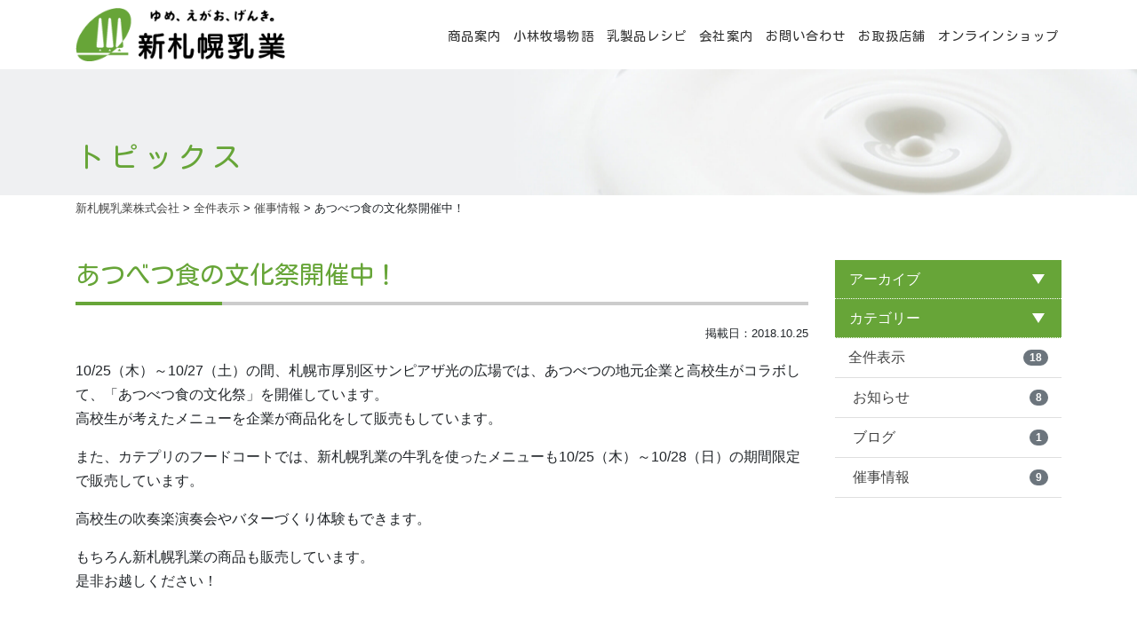

--- FILE ---
content_type: text/html; charset=UTF-8
request_url: https://www.shinsapporo-milk.co.jp/archives/639.html
body_size: 30905
content:

<!DOCTYPE html>
<html lang="ja">
<head>
<!-- Global site tag (gtag.js) - Google Analytics -->
<script async src="https://www.googletagmanager.com/gtag/js?id=UA-125806587-2"></script>
<script>
  window.dataLayer = window.dataLayer || [];
  function gtag(){dataLayer.push(arguments);}
  gtag('js', new Date());

  gtag('config', 'UA-125806587-2');
</script>

<meta http-equiv="Content-Type" content="text/html; charset=UTF-8" />
<title>あつべつ食の文化祭開催中！ | 新札幌乳業株式会社新札幌乳業株式会社</title>

<meta http-equiv="X-UA-Compatible" content="IE=edge">
<meta name="viewport" content="width=device-width, initial-scale=1, shrink-to-fit=no">


		<!-- All in One SEO 4.9.3 - aioseo.com -->
	<meta name="robots" content="max-image-preview:large" />
	<meta name="author" content="staff"/>
	<link rel="canonical" href="https://www.shinsapporo-milk.co.jp/archives/639.html" />
	<meta name="generator" content="All in One SEO (AIOSEO) 4.9.3" />
		<meta property="og:locale" content="ja_JP" />
		<meta property="og:site_name" content="小林牧場物語シリーズをはじめ、北海道産の新鮮な生乳を使った乳製品を食卓へ ｜ 新札幌乳業株式会社" />
		<meta property="og:type" content="article" />
		<meta property="og:title" content="あつべつ食の文化祭開催中！ | 新札幌乳業株式会社" />
		<meta property="og:url" content="https://www.shinsapporo-milk.co.jp/archives/639.html" />
		<meta property="og:image" content="https://www.shinsapporo-milk.co.jp/wp-content/uploads/2018/09/OGP.jpg" />
		<meta property="og:image:secure_url" content="https://www.shinsapporo-milk.co.jp/wp-content/uploads/2018/09/OGP.jpg" />
		<meta property="og:image:width" content="3402" />
		<meta property="og:image:height" content="1786" />
		<meta property="article:published_time" content="2018-10-25T11:09:03+00:00" />
		<meta property="article:modified_time" content="2019-03-27T05:18:11+00:00" />
		<meta name="twitter:card" content="summary" />
		<meta name="twitter:title" content="あつべつ食の文化祭開催中！ | 新札幌乳業株式会社" />
		<meta name="twitter:image" content="https://www.shinsapporo-milk.co.jp/wp-content/uploads/2018/09/OGP.jpg" />
		<script type="application/ld+json" class="aioseo-schema">
			{"@context":"https:\/\/schema.org","@graph":[{"@type":"Article","@id":"https:\/\/www.shinsapporo-milk.co.jp\/archives\/639.html#article","name":"\u3042\u3064\u3079\u3064\u98df\u306e\u6587\u5316\u796d\u958b\u50ac\u4e2d\uff01 | \u65b0\u672d\u5e4c\u4e73\u696d\u682a\u5f0f\u4f1a\u793e","headline":"\u3042\u3064\u3079\u3064\u98df\u306e\u6587\u5316\u796d\u958b\u50ac\u4e2d\uff01","author":{"@id":"https:\/\/www.shinsapporo-milk.co.jp\/archives\/author\/staff#author"},"publisher":{"@id":"https:\/\/www.shinsapporo-milk.co.jp\/#organization"},"datePublished":"2018-10-25T20:09:03+09:00","dateModified":"2019-03-27T14:18:11+09:00","inLanguage":"ja","mainEntityOfPage":{"@id":"https:\/\/www.shinsapporo-milk.co.jp\/archives\/639.html#webpage"},"isPartOf":{"@id":"https:\/\/www.shinsapporo-milk.co.jp\/archives\/639.html#webpage"},"articleSection":"\u50ac\u4e8b\u60c5\u5831, \u5168\u4ef6\u8868\u793a"},{"@type":"BreadcrumbList","@id":"https:\/\/www.shinsapporo-milk.co.jp\/archives\/639.html#breadcrumblist","itemListElement":[{"@type":"ListItem","@id":"https:\/\/www.shinsapporo-milk.co.jp#listItem","position":1,"name":"Home","item":"https:\/\/www.shinsapporo-milk.co.jp","nextItem":{"@type":"ListItem","@id":"https:\/\/www.shinsapporo-milk.co.jp\/c\/all#listItem","name":"\u5168\u4ef6\u8868\u793a"}},{"@type":"ListItem","@id":"https:\/\/www.shinsapporo-milk.co.jp\/c\/all#listItem","position":2,"name":"\u5168\u4ef6\u8868\u793a","item":"https:\/\/www.shinsapporo-milk.co.jp\/c\/all","nextItem":{"@type":"ListItem","@id":"https:\/\/www.shinsapporo-milk.co.jp\/c\/all\/event#listItem","name":"\u50ac\u4e8b\u60c5\u5831"},"previousItem":{"@type":"ListItem","@id":"https:\/\/www.shinsapporo-milk.co.jp#listItem","name":"Home"}},{"@type":"ListItem","@id":"https:\/\/www.shinsapporo-milk.co.jp\/c\/all\/event#listItem","position":3,"name":"\u50ac\u4e8b\u60c5\u5831","item":"https:\/\/www.shinsapporo-milk.co.jp\/c\/all\/event","nextItem":{"@type":"ListItem","@id":"https:\/\/www.shinsapporo-milk.co.jp\/archives\/639.html#listItem","name":"\u3042\u3064\u3079\u3064\u98df\u306e\u6587\u5316\u796d\u958b\u50ac\u4e2d\uff01"},"previousItem":{"@type":"ListItem","@id":"https:\/\/www.shinsapporo-milk.co.jp\/c\/all#listItem","name":"\u5168\u4ef6\u8868\u793a"}},{"@type":"ListItem","@id":"https:\/\/www.shinsapporo-milk.co.jp\/archives\/639.html#listItem","position":4,"name":"\u3042\u3064\u3079\u3064\u98df\u306e\u6587\u5316\u796d\u958b\u50ac\u4e2d\uff01","previousItem":{"@type":"ListItem","@id":"https:\/\/www.shinsapporo-milk.co.jp\/c\/all\/event#listItem","name":"\u50ac\u4e8b\u60c5\u5831"}}]},{"@type":"Organization","@id":"https:\/\/www.shinsapporo-milk.co.jp\/#organization","name":"\u65b0\u672d\u5e4c\u4e73\u696d\u682a\u5f0f\u4f1a\u793e","description":"\u5c0f\u6797\u7267\u5834\u7269\u8a9e\u30b7\u30ea\u30fc\u30ba\u3092\u306f\u3058\u3081\u3001\u5317\u6d77\u9053\u7523\u306e\u65b0\u9bae\u306a\u751f\u4e73\u3092\u4f7f\u3063\u305f\u4e73\u88fd\u54c1\u3092\u98df\u5353\u3078","url":"https:\/\/www.shinsapporo-milk.co.jp\/"},{"@type":"Person","@id":"https:\/\/www.shinsapporo-milk.co.jp\/archives\/author\/staff#author","url":"https:\/\/www.shinsapporo-milk.co.jp\/archives\/author\/staff","name":"staff","image":{"@type":"ImageObject","@id":"https:\/\/www.shinsapporo-milk.co.jp\/archives\/639.html#authorImage","url":"https:\/\/secure.gravatar.com\/avatar\/5cfe5864b79ac164a7ca89b8a83b2e0aec7eb45e7a783aac18191c72b0fc51b6?s=96&d=mm&r=g","width":96,"height":96,"caption":"staff"}},{"@type":"WebPage","@id":"https:\/\/www.shinsapporo-milk.co.jp\/archives\/639.html#webpage","url":"https:\/\/www.shinsapporo-milk.co.jp\/archives\/639.html","name":"\u3042\u3064\u3079\u3064\u98df\u306e\u6587\u5316\u796d\u958b\u50ac\u4e2d\uff01 | \u65b0\u672d\u5e4c\u4e73\u696d\u682a\u5f0f\u4f1a\u793e","inLanguage":"ja","isPartOf":{"@id":"https:\/\/www.shinsapporo-milk.co.jp\/#website"},"breadcrumb":{"@id":"https:\/\/www.shinsapporo-milk.co.jp\/archives\/639.html#breadcrumblist"},"author":{"@id":"https:\/\/www.shinsapporo-milk.co.jp\/archives\/author\/staff#author"},"creator":{"@id":"https:\/\/www.shinsapporo-milk.co.jp\/archives\/author\/staff#author"},"datePublished":"2018-10-25T20:09:03+09:00","dateModified":"2019-03-27T14:18:11+09:00"},{"@type":"WebSite","@id":"https:\/\/www.shinsapporo-milk.co.jp\/#website","url":"https:\/\/www.shinsapporo-milk.co.jp\/","name":"\u65b0\u672d\u5e4c\u4e73\u696d\u682a\u5f0f\u4f1a\u793e","description":"\u5c0f\u6797\u7267\u5834\u7269\u8a9e\u30b7\u30ea\u30fc\u30ba\u3092\u306f\u3058\u3081\u3001\u5317\u6d77\u9053\u7523\u306e\u65b0\u9bae\u306a\u751f\u4e73\u3092\u4f7f\u3063\u305f\u4e73\u88fd\u54c1\u3092\u98df\u5353\u3078","inLanguage":"ja","publisher":{"@id":"https:\/\/www.shinsapporo-milk.co.jp\/#organization"}}]}
		</script>
		<!-- All in One SEO -->

<link rel="alternate" type="application/rss+xml" title="新札幌乳業株式会社 &raquo; あつべつ食の文化祭開催中！ のコメントのフィード" href="https://www.shinsapporo-milk.co.jp/archives/639.html/feed" />
<link rel="alternate" title="oEmbed (JSON)" type="application/json+oembed" href="https://www.shinsapporo-milk.co.jp/wp-json/oembed/1.0/embed?url=https%3A%2F%2Fwww.shinsapporo-milk.co.jp%2Farchives%2F639.html" />
<link rel="alternate" title="oEmbed (XML)" type="text/xml+oembed" href="https://www.shinsapporo-milk.co.jp/wp-json/oembed/1.0/embed?url=https%3A%2F%2Fwww.shinsapporo-milk.co.jp%2Farchives%2F639.html&#038;format=xml" />
<style id='wp-img-auto-sizes-contain-inline-css' type='text/css'>
img:is([sizes=auto i],[sizes^="auto," i]){contain-intrinsic-size:3000px 1500px}
/*# sourceURL=wp-img-auto-sizes-contain-inline-css */
</style>
<style id='wp-emoji-styles-inline-css' type='text/css'>

	img.wp-smiley, img.emoji {
		display: inline !important;
		border: none !important;
		box-shadow: none !important;
		height: 1em !important;
		width: 1em !important;
		margin: 0 0.07em !important;
		vertical-align: -0.1em !important;
		background: none !important;
		padding: 0 !important;
	}
/*# sourceURL=wp-emoji-styles-inline-css */
</style>
<link rel='stylesheet' id='contact-form-7-css' href='https://www.shinsapporo-milk.co.jp/wp-content/plugins/contact-form-7/includes/css/styles.css?ver=6.1.4' type='text/css' media='all' />
<link rel="https://api.w.org/" href="https://www.shinsapporo-milk.co.jp/wp-json/" /><link rel="alternate" title="JSON" type="application/json" href="https://www.shinsapporo-milk.co.jp/wp-json/wp/v2/posts/639" /><link rel="EditURI" type="application/rsd+xml" title="RSD" href="https://www.shinsapporo-milk.co.jp/xmlrpc.php?rsd" />
<meta name="generator" content="WordPress 6.9" />
<link rel='shortlink' href='https://www.shinsapporo-milk.co.jp/?p=639' />
<script src="https://ajax.googleapis.com/ajax/libs/jquery/3.3.1/jquery.min.js"></script>
<script type="text/javascript" src="/wp-content/themes/aplan/js/bs/bootstrap.min.js"></script>
<link rel="stylesheet" href="/wp-content/themes/aplan/css/bs/bootstrap.min.css" type="text/css" media="all" />
<link href="/wp-content/themes/aplan/fontawesome/css/font-awesome.min.css" rel="stylesheet">
<link rel="stylesheet" href="https://use.fontawesome.com/releases/v5.1.0/css/all.css" integrity="sha384-lKuwvrZot6UHsBSfcMvOkWwlCMgc0TaWr+30HWe3a4ltaBwTZhyTEggF5tJv8tbt" crossorigin="anonymous">
<link rel="stylesheet" href="/wp-content/themes/aplan/style.css" type="text/css" media="all" />
<script type="text/javascript" src="/wp-content/themes/aplan/js/common.js"></script>
    <!--[if lt IE 9]>
      <script src="https://oss.maxcdn.com/libs/html5shiv/3.7.3/html5shiv.js"></script>
      <script src="https://oss.maxcdn.com/libs/respond.js/1.4.2/respond.min.js"></script>
    <![endif]-->
<script src="//cdnjs.cloudflare.com/ajax/libs/iScroll/5.2.0/iscroll.min.js"></script>
<script src="//cdnjs.cloudflare.com/ajax/libs/drawer/3.2.2/js/drawer.min.js" defer></script>
<link rel="stylesheet" href="//cdnjs.cloudflare.com/ajax/libs/drawer/3.2.2/css/drawer.min.css">
<link rel="stylesheet" href="/wp-content/themes/aplan/css/app-hamburger.css?v=1.0.0">
<script src="/wp-content/themes/aplan/js/app-hamburger.js?v=1.0.0" defer></script>
</head>


<body class="drawer drawer--right">
<header id="head" class="w-100 m-0 p-0 sticky-top">
<div class="navbar navbar-light bg-white py-1 d-flex navbar-expand-lg justify-content-between flex-nowrap">
  <div class="container sp-head d-flex justify-content-between align-items-center">
    <h1 class="navbar-brand mb-0"><a href="/" title="https://www.shinsapporo-milk.co.jp"><img src="/wp-content/themes/aplan/img/logo.png" class="img-fluid" alt="新札幌乳業株式会社" /></a></h1>
    <div class="d-flex">
      <button type="button" class="drawer-toggle drawer-hamburger navbar-toggle">
        <span class="sr-only">Toggle navigation</span>
        <span class="drawer-hamburger-icon"></span>
      </button>
      <nav class="collapse navbar-collapse ml-auto justify-content-end" id="navbarSupportedContent">
        <ul class="nav navbar-nav">
          <li class="nav-item"><a class="nav-link" href="/product.html">商品案内</a></li>
          <li class="nav-item"><a class="nav-link" href="https://www.kobayashibokujo-story.jp/" target="_blank" rel="noopener">小林牧場物語</a></li>
          <li class="nav-item"><a class="nav-link" href="/archives/recipe">乳製品レシピ</a></li>
          <li class="nav-item"><a class="nav-link" href="/company.html">会社案内</a></li>
          <li class="nav-item"><a class="nav-link" href="/contact.html">お問い合わせ</a></li>
          <li class="nav-item"><a class="nav-link" href="/shop.html">お取扱店舗</a></li>
          <li class="nav-item"><a class="nav-link" href="https://shinsapporo.shop-pro.jp/" target="_blank" rel="noopener">オンラインショップ</a></li>          
        </ul>
      </nav>
    </div>
  </div>
  <nav class="drawer-nav" role="navigation">
    <ul class="drawer-menu kosugi">
      <li><a class="drawer-menu-item" href="/product.html"><div>商品案内</div></a></li>
      <li><a class="drawer-menu-item" href="https://www.kobayashibokujo-story.jp/" target="_blank" rel="noopener"><div>小林牧場物語</div></a></li>
      <li><a class="drawer-menu-item" href="/archives/recipe"><div>乳製品レシピ</div></a></li>
      <li><a class="drawer-menu-item" href="/company.html"><div>会社案内</div></a></li>
      <li><a class="drawer-menu-item" href="/contact.html"><div>お問い合わせ</div></a></li>
      <li><a class="drawer-menu-item" href="/shop.html"><div>お取扱店舗</div></a></li>
      <li><a class="drawer-menu-item" href="https://shinsapporo.shop-pro.jp/" target="_blank" rel="noopener"><div>オンラインショップ</div></a></li>
      <li><a class="drawer-menu-item" href="https://www.facebook.com/%E6%96%B0%E6%9C%AD%E5%B9%8C%E4%B9%B3%E6%A5%AD%E6%A0%AA%E5%BC%8F%E4%BC%9A%E7%A4%BE-498524750173191" target="_blank" rel="noopener"><div>Facebook</div></a></li>
      <li><a class="drawer-menu-item" href="/privacy.html"><div>プライバシーポリシー</div></a></li>
    </ul>
  </nav>
</div>

</header>



<section>
	<div id="title">
		<div class="container">
			<h2>トピックス</h2>
		</div>
	</div>
			<div class="container d-none d-sm-block mt-1 small"><span property="itemListElement" typeof="ListItem"><a property="item" typeof="WebPage" title="新札幌乳業株式会社へ移動する" href="https://www.shinsapporo-milk.co.jp" class="home" ><span property="name">新札幌乳業株式会社</span></a><meta property="position" content="1"></span> &gt; <span property="itemListElement" typeof="ListItem"><a property="item" typeof="WebPage" title="Go to the 全件表示 カテゴリー archives." href="https://www.shinsapporo-milk.co.jp/c/all" class="taxonomy category" ><span property="name">全件表示</span></a><meta property="position" content="2"></span> &gt; <span property="itemListElement" typeof="ListItem"><a property="item" typeof="WebPage" title="Go to the 催事情報 カテゴリー archives." href="https://www.shinsapporo-milk.co.jp/c/all/event" class="taxonomy category" ><span property="name">催事情報</span></a><meta property="position" content="3"></span> &gt; <span property="itemListElement" typeof="ListItem"><span property="name" class="post post-post current-item">あつべつ食の文化祭開催中！</span><meta property="url" content="https://www.shinsapporo-milk.co.jp/archives/639.html"><meta property="position" content="4"></span></div>

	<main role="main">
		<div class="container py-5">
		  <div class="row">
		    <div class="col-12 col-md-9">
					<article class="single">
						<h3 class="mt-0">あつべつ食の文化祭開催中！</h3>
						<p class="text-right"><small>掲載日：2018.10.25</small></p>

						
						<p>10/25（木）～10/27（土）の間、札幌市厚別区サンピアザ光の広場では、あつべつの地元企業と高校生がコラボして、「あつべつ食の文化祭」を開催しています。<br>
高校生が考えたメニューを企業が商品化をして販売もしています。</p>
<p>また、カテプリのフードコートでは、新札幌乳業の牛乳を使ったメニューも10/25（木）～10/28（日）の期間限定で販売しています。</p>
<p>高校生の吹奏楽演奏会やバターづくり体験もできます。</p>
<p>もちろん新札幌乳業の商品も販売しています。<br>
是非お越しください！</p>
<p>&nbsp;</p>
													<h4>開催要項</h4>
							<table class="table table-bordered twenty">
																																																							</table>

							
							
						
													<ul class="pagination d-flex flex-column flex-sm-row align-items-center justify-content-center mt-4">
							<li class="page-link next d-inline-block text-dark m-0 p-0"><a href="https://www.shinsapporo-milk.co.jp/archives/659.html" rel="next">ミルク＆ナチュラルチーズフェアー２０１９開催のお知らせ</a></li>							<li class="page-link old d-inline-block text-dark m-0 p-0"><a href="https://www.shinsapporo-milk.co.jp/archives/544.html" rel="prev">2018あつべつ食の文化祭</a></li>							</ul>
											</article>
					<hr />

							    </div>
		    <div class="col-12 col-md-3">
		    	<div class="sidebar">
<div class="accordion" id="accordion" role="tablist" aria-multiselectable="true">
  <div class="card rounded-0">
    <div class="card-header p-0" role="tab" id="headingOne">
        <a class="text-body d-block px-3 py-2 otherfont deconone" data-toggle="collapse" href="#collapseOne" role="button" aria-expanded="true" aria-controls="collapseOne">
		アーカイブ
        </a>
    </div><!-- /.card-header -->
    <div id="collapseOne" class="collapse" role="tabpanel" aria-labelledby="headingOne" data-parent="#accordion">
      <div class="card-body">

	<ul class="list-group list-group-flush mb-2">
			<li class='list-group-item'><a class='d-flex justify-content-between align-items-center deconone' href='https://www.shinsapporo-milk.co.jp/archives/date/2024'>2024<span class='badge badge-secondary badge-pill'>1</span></a></li>
	<li class='list-group-item'><a class='d-flex justify-content-between align-items-center deconone' href='https://www.shinsapporo-milk.co.jp/archives/date/2022'>2022<span class='badge badge-secondary badge-pill'>1</span></a></li>
	<li class='list-group-item'><a class='d-flex justify-content-between align-items-center deconone' href='https://www.shinsapporo-milk.co.jp/archives/date/2021'>2021<span class='badge badge-secondary badge-pill'>1</span></a></li>
	<li class='list-group-item'><a class='d-flex justify-content-between align-items-center deconone' href='https://www.shinsapporo-milk.co.jp/archives/date/2020'>2020<span class='badge badge-secondary badge-pill'>3</span></a></li>
	<li class='list-group-item'><a class='d-flex justify-content-between align-items-center deconone' href='https://www.shinsapporo-milk.co.jp/archives/date/2019'>2019<span class='badge badge-secondary badge-pill'>9</span></a></li>
	<li class='list-group-item'><a class='d-flex justify-content-between align-items-center deconone' href='https://www.shinsapporo-milk.co.jp/archives/date/2018'>2018<span class='badge badge-secondary badge-pill'>3</span></a></li>
	</ul>

      </div><!-- /.card-body -->
    </div><!-- /.collapse -->
  </div><!-- /.card -->
  <div class="card">
    <div class="card-header p-0" role="tab" id="headingTwo">
        <a class="collapsed text-body d-block px-3 py-2 otherfont deconone" data-toggle="collapse" href="#collapseTwo" role="button" aria-expanded="false" aria-controls="collapseTwo">
		カテゴリー
        </a>
    </div><!-- /.card-header -->
    <div id="collapseTwo" class="collapse show" role="tabpanel" aria-labelledby="headingTwo" data-parent="#accordion">
      <div class="card-body">

	<ul class="list-group list-group-flush mb-2">
			<li class="list-group-item cat-item cat-item-1"><a class='d-flex justify-content-between align-items-center deconone' href="https://www.shinsapporo-milk.co.jp/c/all">全件表示<span class='badge badge-secondary badge-pill'>18</span></a>
<ul class='children'>
	<li class="list-group-item cat-item cat-item-2"><a class='d-flex justify-content-between align-items-center deconone' href="https://www.shinsapporo-milk.co.jp/c/all/news">お知らせ<span class='badge badge-secondary badge-pill'>8</span></a>
</li>
	<li class="list-group-item cat-item cat-item-4"><a class='d-flex justify-content-between align-items-center deconone' href="https://www.shinsapporo-milk.co.jp/c/all/blog">ブログ<span class='badge badge-secondary badge-pill'>1</span></a>
</li>
	<li class="list-group-item cat-item cat-item-5"><a class='d-flex justify-content-between align-items-center deconone' href="https://www.shinsapporo-milk.co.jp/c/all/event">催事情報<span class='badge badge-secondary badge-pill'>9</span></a>
</li>
</ul>
</li>
	</ul>

      </div><!-- /.card-body -->
    </div><!-- /.collapse -->
  </div><!-- /.card -->
</div><!-- /#accordion -->
</div>

		    </div>
		  </div>
	  </div>
	</main>
</section>



<section>
  <div class="menu01">
    <div class="row no-gutters">
      <div class="col-6 col-md-4">
          <a href="/archives/recipe">
            <img src="/wp-content/themes/aplan/img/top_recipe.jpg" class="img-fluid mx-auto d-none d-md-block" alt="レシピ" />
            <img src="/wp-content/themes/aplan/img/s_recipe.jpg" class="img-fluid mx-auto d-md-none" alt="レシピ" />
            <div class="card-img-overlay">乳製品レシピ</div>
          </a>
      </div>
      <div class="col-6 col-md-4">
          <a href="/c/all/blog">
            <img src="/wp-content/themes/aplan/img/top_blog.jpg" class="img-fluid mx-auto d-none d-md-block" alt="ブログ" />
            <img src="/wp-content/themes/aplan/img/s_blog.jpg" class="img-fluid mx-auto d-md-none" alt="ブログ" />
            <div class="card-img-overlay text-white">スタッフブログ</div>
          </a>
      </div>
      <div class="col-6 col-md-4">
          <a href="/c/all/event">
            <img src="/wp-content/themes/aplan/img/top_info.jpg" class="img-fluid mx-auto d-none d-md-block" alt="催事" />
            <img src="/wp-content/themes/aplan/img/s_info.jpg" class="img-fluid mx-auto d-md-none" alt="催事" />
            <div class="card-img-overlay text-white">催事情報</div>
          </a>
      </div>
      <div class="col-6 col-md-6">
          <a href="/company/making.html">
            <img src="/wp-content/themes/aplan/img/top_made.jpg" class="img-fluid mx-auto d-none d-md-block" alt="牛乳ができるまで" />
            <img src="/wp-content/themes/aplan/img/s_made.jpg" class="img-fluid mx-auto d-md-none" alt="牛乳ができるまで" />
            <div class="card-img-overlay">牛乳ができるまで</div>
          </a>
      </div>
      <div class="col-12 col-md-6">
          <a href="/company/process.html">
            <img src="/wp-content/themes/aplan/img/top_process.jpg" class="img-fluid mx-auto d-none d-md-block" alt="製作プロセス" />
            <img src="/wp-content/themes/aplan/img/s_process.jpg" class="img-fluid mx-auto d-md-none" alt="製作プロセス" />
            <div class="card-img-overlay text-white ">製作プロセス</div>
          </a>
      </div>
    </div>
  </div>
</section>

<footer class="clearfix m-0 mb-5 mb-md-0">
  <div class="text-center py-4">
  <div class="container-fluid border-bottom border-success"><img src="/wp-content/themes/aplan/img/footer.png" class="img-fluid mx-auto d-none d-sm-block" alt="新札幌乳業株式会社" />
  <img src="/wp-content/themes/aplan/img/s_footer.png" class="img-fluid mx-auto d-block d-sm-none" alt="新札幌乳業株式会社" /></div>
    <div class="container d-none d-md-block">
      <div class="mt-4 kosugi">
        <a href="/product.html" class="mx-2">商品案内</a>
        <a href="https://www.kobayashibokujo-story.jp/" target="_blank" rel="noopener" class="mx-2">小林牧場物語</a>
        <a href="/archives/recipe" class="mx-2">乳製品レシピ</a>
        <a href="/company.html" class="mx-2">会社案内</a>
        <div class="w-100 d-md-block d-lg-none"></div>
        <a href="/contact.html" class="mx-2">お問い合わせ</a>
        <a href="https://shinsapporo.shop-pro.jp/" target="_blank" rel="noopener" class="mx-2">オンラインショップ</a>
        <a href="/shop.html" class="mx-2">お取扱店舗</a>
        <a href="/privacy.html" class="mx-2">プライバシーポリシー</a>        
      </div>
      <div class="text-center mt-2"><p><a href="https://www.facebook.com/%E6%96%B0%E6%9C%AD%E5%B9%8C%E4%B9%B3%E6%A5%AD%E6%A0%AA%E5%BC%8F%E4%BC%9A%E7%A4%BE-498524750173191" target="_blank"><img src="/wp-content/themes/aplan/img/facebook.png" class="img-fluid mx-auto d-none d-md-block" alt="Facebook" /></a></p></div>
      <img src="/wp-content/themes/aplan/img/logo.png" class="img-fluid mx-auto d-block mt-4" alt="新札幌乳業株式会社" />
    </div>
  </div>  
	<div class="small text-center">&copy;2018&nbsp;SHINSAPPORO MILK CO.,LTD.</div>
</footer>


<p id="page_top"><a href="#head" class="btn btn-default rounded-circle small"><i class="fas fa-arrow-up"></i></a></p>
<div id="sm_bottom" class="d-flex d-md-none list-unstyled position-fixed w-100">
  <a href="/contact.html" class="flex1 small text-center p-2 deconone d-flex justify-content-center align-items-center"><img src="/wp-content/themes/aplan/img/icon_01.png" alt="お問い合わせ" />お問い合わせ</a>
  <a href="https://shinsapporo.shop-pro.jp/" target="_blank" class="flex1 small text-center p-2 deconone d-flex justify-content-center align-items-center"><img src="/wp-content/themes/aplan/img/icon_02.png" alt="オンラインショップ" />オンラインショップ</a>
</div>


<script type="speculationrules">
{"prefetch":[{"source":"document","where":{"and":[{"href_matches":"/*"},{"not":{"href_matches":["/wp-*.php","/wp-admin/*","/wp-content/uploads/*","/wp-content/*","/wp-content/plugins/*","/wp-content/themes/aplan/*","/*\\?(.+)"]}},{"not":{"selector_matches":"a[rel~=\"nofollow\"]"}},{"not":{"selector_matches":".no-prefetch, .no-prefetch a"}}]},"eagerness":"conservative"}]}
</script>
<script type="text/javascript" src="https://www.shinsapporo-milk.co.jp/wp-includes/js/dist/hooks.min.js?ver=dd5603f07f9220ed27f1" id="wp-hooks-js"></script>
<script type="text/javascript" src="https://www.shinsapporo-milk.co.jp/wp-includes/js/dist/i18n.min.js?ver=c26c3dc7bed366793375" id="wp-i18n-js"></script>
<script type="text/javascript" id="wp-i18n-js-after">
/* <![CDATA[ */
wp.i18n.setLocaleData( { 'text direction\u0004ltr': [ 'ltr' ] } );
//# sourceURL=wp-i18n-js-after
/* ]]> */
</script>
<script type="text/javascript" src="https://www.shinsapporo-milk.co.jp/wp-content/plugins/contact-form-7/includes/swv/js/index.js?ver=6.1.4" id="swv-js"></script>
<script type="text/javascript" id="contact-form-7-js-translations">
/* <![CDATA[ */
( function( domain, translations ) {
	var localeData = translations.locale_data[ domain ] || translations.locale_data.messages;
	localeData[""].domain = domain;
	wp.i18n.setLocaleData( localeData, domain );
} )( "contact-form-7", {"translation-revision-date":"2025-11-30 08:12:23+0000","generator":"GlotPress\/4.0.3","domain":"messages","locale_data":{"messages":{"":{"domain":"messages","plural-forms":"nplurals=1; plural=0;","lang":"ja_JP"},"This contact form is placed in the wrong place.":["\u3053\u306e\u30b3\u30f3\u30bf\u30af\u30c8\u30d5\u30a9\u30fc\u30e0\u306f\u9593\u9055\u3063\u305f\u4f4d\u7f6e\u306b\u7f6e\u304b\u308c\u3066\u3044\u307e\u3059\u3002"],"Error:":["\u30a8\u30e9\u30fc:"]}},"comment":{"reference":"includes\/js\/index.js"}} );
//# sourceURL=contact-form-7-js-translations
/* ]]> */
</script>
<script type="text/javascript" id="contact-form-7-js-before">
/* <![CDATA[ */
var wpcf7 = {
    "api": {
        "root": "https:\/\/www.shinsapporo-milk.co.jp\/wp-json\/",
        "namespace": "contact-form-7\/v1"
    }
};
//# sourceURL=contact-form-7-js-before
/* ]]> */
</script>
<script type="text/javascript" src="https://www.shinsapporo-milk.co.jp/wp-content/plugins/contact-form-7/includes/js/index.js?ver=6.1.4" id="contact-form-7-js"></script>
<script id="wp-emoji-settings" type="application/json">
{"baseUrl":"https://s.w.org/images/core/emoji/17.0.2/72x72/","ext":".png","svgUrl":"https://s.w.org/images/core/emoji/17.0.2/svg/","svgExt":".svg","source":{"concatemoji":"https://www.shinsapporo-milk.co.jp/wp-includes/js/wp-emoji-release.min.js?ver=6.9"}}
</script>
<script type="module">
/* <![CDATA[ */
/*! This file is auto-generated */
const a=JSON.parse(document.getElementById("wp-emoji-settings").textContent),o=(window._wpemojiSettings=a,"wpEmojiSettingsSupports"),s=["flag","emoji"];function i(e){try{var t={supportTests:e,timestamp:(new Date).valueOf()};sessionStorage.setItem(o,JSON.stringify(t))}catch(e){}}function c(e,t,n){e.clearRect(0,0,e.canvas.width,e.canvas.height),e.fillText(t,0,0);t=new Uint32Array(e.getImageData(0,0,e.canvas.width,e.canvas.height).data);e.clearRect(0,0,e.canvas.width,e.canvas.height),e.fillText(n,0,0);const a=new Uint32Array(e.getImageData(0,0,e.canvas.width,e.canvas.height).data);return t.every((e,t)=>e===a[t])}function p(e,t){e.clearRect(0,0,e.canvas.width,e.canvas.height),e.fillText(t,0,0);var n=e.getImageData(16,16,1,1);for(let e=0;e<n.data.length;e++)if(0!==n.data[e])return!1;return!0}function u(e,t,n,a){switch(t){case"flag":return n(e,"\ud83c\udff3\ufe0f\u200d\u26a7\ufe0f","\ud83c\udff3\ufe0f\u200b\u26a7\ufe0f")?!1:!n(e,"\ud83c\udde8\ud83c\uddf6","\ud83c\udde8\u200b\ud83c\uddf6")&&!n(e,"\ud83c\udff4\udb40\udc67\udb40\udc62\udb40\udc65\udb40\udc6e\udb40\udc67\udb40\udc7f","\ud83c\udff4\u200b\udb40\udc67\u200b\udb40\udc62\u200b\udb40\udc65\u200b\udb40\udc6e\u200b\udb40\udc67\u200b\udb40\udc7f");case"emoji":return!a(e,"\ud83e\u1fac8")}return!1}function f(e,t,n,a){let r;const o=(r="undefined"!=typeof WorkerGlobalScope&&self instanceof WorkerGlobalScope?new OffscreenCanvas(300,150):document.createElement("canvas")).getContext("2d",{willReadFrequently:!0}),s=(o.textBaseline="top",o.font="600 32px Arial",{});return e.forEach(e=>{s[e]=t(o,e,n,a)}),s}function r(e){var t=document.createElement("script");t.src=e,t.defer=!0,document.head.appendChild(t)}a.supports={everything:!0,everythingExceptFlag:!0},new Promise(t=>{let n=function(){try{var e=JSON.parse(sessionStorage.getItem(o));if("object"==typeof e&&"number"==typeof e.timestamp&&(new Date).valueOf()<e.timestamp+604800&&"object"==typeof e.supportTests)return e.supportTests}catch(e){}return null}();if(!n){if("undefined"!=typeof Worker&&"undefined"!=typeof OffscreenCanvas&&"undefined"!=typeof URL&&URL.createObjectURL&&"undefined"!=typeof Blob)try{var e="postMessage("+f.toString()+"("+[JSON.stringify(s),u.toString(),c.toString(),p.toString()].join(",")+"));",a=new Blob([e],{type:"text/javascript"});const r=new Worker(URL.createObjectURL(a),{name:"wpTestEmojiSupports"});return void(r.onmessage=e=>{i(n=e.data),r.terminate(),t(n)})}catch(e){}i(n=f(s,u,c,p))}t(n)}).then(e=>{for(const n in e)a.supports[n]=e[n],a.supports.everything=a.supports.everything&&a.supports[n],"flag"!==n&&(a.supports.everythingExceptFlag=a.supports.everythingExceptFlag&&a.supports[n]);var t;a.supports.everythingExceptFlag=a.supports.everythingExceptFlag&&!a.supports.flag,a.supports.everything||((t=a.source||{}).concatemoji?r(t.concatemoji):t.wpemoji&&t.twemoji&&(r(t.twemoji),r(t.wpemoji)))});
//# sourceURL=https://www.shinsapporo-milk.co.jp/wp-includes/js/wp-emoji-loader.min.js
/* ]]> */
</script>

</body>

</html>


--- FILE ---
content_type: text/css
request_url: https://www.shinsapporo-milk.co.jp/wp-content/themes/aplan/style.css
body_size: 286
content:
@charset "utf-8";
/*
Theme Name: Aplan
Theme URI: http://clear-design.jp/
Description: Aplan Template
Version: 1.0
Author: ClearDesign
Author URI: http://clear-design.jp/
Tags: Aplan
Text Domain: Aplan
*/
@import "css/main.css";
@import "css/common.css";
@import "css/topics.css";
@import "css/sp.css";
@import "css/other.css";
/*
@import "css/jquery.bxslider.css";


--- FILE ---
content_type: text/css
request_url: https://www.shinsapporo-milk.co.jp/wp-content/themes/aplan/css/app-hamburger.css?v=1.0.0
body_size: 905
content:
.drawer-menu-item {
  font-size: 14px !important; padding:8px 10px; border-bottom:1px dotted #cccccc;
}

.drawer-overlay {
  top: 0px !important;
}

.drawer--right .drawer-nav {
    right: -20.25rem;
}

.drawer-nav {
  top: 0px !important; padding:50px 10px 5px 10px;
width: 20.25rem !important; z-index: 10 !important;
}

.drawer-hamburger {
  width: 25px !important;
  padding-top: 8px !important;
  padding-bottom: 18px !important;
  margin-top: 6px !important;
  margin-right: 6px !important;
}

.drawer-hamburger-icon {
  background-color: #ffffff;
}

.drawer-hamburger-icon:before {
  background-color: #ffffff;
}

.drawer-hamburger-icon:after {
  background-color: #ffffff;
}

.drawer--right.drawer-open .drawer-hamburger {
  right: 0;
}

@media (min-width: 992px) {
  .navbar-toggle {
    display: none !important;
  }
}

@media (max-width: 991px) {
  .navbar-toggle {
    background-color: #67a538;
    z-index:1000;
  }
  .drawer-hamburger:hover{background-color:#009b3b;}
}


--- FILE ---
content_type: text/css
request_url: https://www.shinsapporo-milk.co.jp/wp-content/themes/aplan/css/main.css
body_size: 3241
content:
@import url(https://fonts.googleapis.com/earlyaccess/notosansjapanese.css);
@import url(https://fonts.googleapis.com/css?family=Kosugi+Maru&subset=japanese);
@import url(https://fonts.googleapis.com/css?family=Sawarabi+Mincho);

* {
    -webkit-box-sizing: border-box;
    -moz-box-sizing: border-box;
    -o-box-sizing: border-box;
    -ms-box-sizing: border-box;
    box-sizing: border-box;
}

a{
	-webkit-transition: all .3s;
	transition: all .3s;
}

html{margin-top:0 !important; font-size: 13px;}

body {
  font-family:'メイリオ', Meiryo, 'ヒラギノ角ゴ Pro W3', 'Hiragino Kaku Gothic Pro', sans-serif !important;
  text-align:left;
  line-height: 1.7;
  font-weight: 300;
  display:flex;
  min-height:100vh;
  height:100%;
  flex-direction:column;
  justify-content: flex-start;
}
body > div,body > section,body > main{min-height: 0%; }

a:not(.btn), a:link:not(.btn) {color: #444444;}
a:visited:not(.btn) {color: #666666;}

/* メニューバー定義
----------------------------------------------------------------------------------------------------*/
header h1 img{max-height:60px;}
.navbar .navbar-nav .dropdown:hover .dropdown-menu{display: block;}
header .navbar-light .navbar-nav .nav-item{margin-right:.5em; margin-bottom:2px;}
header .navbar-light .navbar-nav .nav-item:hover,header .navbar-light .navbar-nav .nav-item.act{ border-bottom:2px solid #67a538; margin-bottom:0;}
header .navbar-light .navbar-nav .nav-item:last-child{margin-right:0;}
header .navbar-light .navbar-nav .nav-link{color:#333333 !important; font-family: 'Kosugi Maru', sans-serif; letter-spacing:.08em; padding: .5rem .2em .1em;font-size:90%;}
header .navbar-light .navbar-nav .nav-link:hover{color:#999999 !important;}
.fixed {
    position: fixed;
    top: 0;
    left: 0;
    width: 100%;
    z-index: 10;
}
.list-mv05{
	transition: .8s;
	transform: translate(0,-40px);
  -webkit-transform: translate(0,-40px);
}
.mv05{
	transform: translate(0,0);
  -webkit-transform: translate(0,0);
}


#title{background: url(../img/title_01.jpg) no-repeat right center; background-size:cover; padding:5em 0 1.5em;}
@media (min-width: 992px) {
  #title{background-position: center center;}
}
#title h2{margin:0; letter-spacing:.2em; font-family: 'Kosugi Maru', sans-serif; color:#67a538;}
#title + div > span > br{display:none;}

/* ぱんくず
----------------------------------------------------------------------------------------------------*/
.breadcrumb{background-color:transparent;}
.breadcrumb > li + li:before { content: ">";}

/* トップへ戻る
----------------------------------------------------------------------------------------------------*/
#page_top { position: fixed; bottom: 75px; right:10px; z-index:15;}

/*ã‚µã‚¤ãƒ‰*/
#side01 {display:none;}

/* フッター
----------------------------------------------------------------------------------------------------*/
#sm_bottom{bottom:0; z-index:15;}
#sm_bottom a{background-color:#67A538; color:#ffffff !important; line-height:1.2; border-right:1px dotted #ffffff;}
#sm_bottom a:last-child{border:none;}
#sm_bottom img{height:20px; width:auto; margin-right:5px;}

footer .border-success{border-bottom:3px solid #67A538 !important;}
footer .container > img{max-width:230px;}

.menu01 .card-img-overlay{top:auto; font-size:105%; font-weight:600;}


--- FILE ---
content_type: text/css
request_url: https://www.shinsapporo-milk.co.jp/wp-content/themes/aplan/css/common.css
body_size: 10697
content:
/* 定義
----------------------------------------------------------------------------------------------------*/
h3,h4,h5,h6{font-family: 'Kosugi Maru', sans-serif;}
h3{margin-top:2em; margin-bottom:.6em;}
h4{margin-top:1.5em; margin-bottom:.5em;}
h5{margin-top:1em;}
h6{margin-top:0.5em;}

h3 {
  color:#67a538;
  position: relative;
  padding-bottom: .5em;
  border-bottom: 4px solid #ccc;
}
h3::after {
  position: absolute;
  bottom: -4px;
  left: 0;
  z-index: 2;
  content: '';
  width: 20%;
  height: 4px;
  background-color: #67a538;
}

main h4{border-bottom:1px dotted #67a538; padding:0 0 8px;}
main h4.bdcolor{border:2px solid #67a538; padding:10px;}
main h4.bgcolor{color:#ffffff; background-color:#67a538; padding:12px 10px 10px;}

.container_s {max-width: 1000px; margin:0 auto;}
.container_ss {max-width: 800px; margin:0 auto;}
.container_xxs {max-width: 600px; margin:0 auto;}

/* テーブル調整タグ
----------------------------------------------------------------------------------------------------*/
table.auto th,table th.auto,table td.auto{width:auto;}
table.ten th{width:10%;}
table.fifteen th{width:15%;}
table.twenty th{width:20%;}
table.quarter th{width:25%;}
table.thirty th{width:30%;}
table.fourty th{width:40%;}
table.half th,table.half td{width:50%;}

/* 画像オーバー */
a > img{-webkit-box-sizing: border-box;
	-moz-box-sizing: border-box;
	box-sizing: border-box;
	-webkit-transition: all .3s;
	transition: all .3s;}
a:hover > img{opacity: 0.7;  filter: alpha(opacity=70);  -ms-filter: "alpha(opacity=70)";}

/* ノート型リスト */
section ul.note{list-style-type: none; margin:0; padding:0;}
ul.note li{border-bottom:#aaaaaa 1px dotted;  padding:5px 5px 5px 8px;}

ul.dot{list-style-type:none; padding:0 0 0 20px;}
ul.dot li{ position: relative;}
ul.dot li::after {
  display: block;
  content: '';
  position: absolute;
  top: .5em;
  left: -1.1em;
  width: 10px;
  height: 10px;
  background-color:#67A538;
  border-radius: 100%;
}
ul.dot li ol li::after {display: none;}


/* bootstrap調整
----------------------------------------------------------------------------------------------------*/
.btn{border-radius: 0;}
.btn-default{
  background:#67A538; border:1px solid #ffffff; color:#ffffff;
  -moz-box-shadow: none !important;
  -webkit-box-shadow: none !important;
  box-shadow: none !important; /* !important tags aren't necessarily always bad */
	-webkit-box-sizing: border-box;
	-moz-box-sizing: border-box;
	box-sizing: border-box;
	-webkit-transition: all .3s;
	transition: all .3s;
}
.btn-default:hover, .btn-default:focus {background: #ffffff; border:1px solid #67A538; color:#67A538;}
.btn-default:active {background: #ffffff; border:1px solid #67A538; color:#67A538;}

.btn-big{width:200px;}

.bd{border:1px solid #333333; padding:20px; overflow:hidden;}
.bgc{padding:30px; overflow:hidden; background-color:#DEE2F1; margin-bottom:20px;}
.bb{border-bottom:1px solid #cccccc; padding-bottom:20px; margin-bottom:20px; overflow:hidden; }
.flex1{flex:1;}
.large{font-size:1.25em;}
.bigger{font-size:1.7rem;}
.spacing{letter-spacing:0.1em;}
.kosugi{font-family: 'Kosugi Maru', sans-serif;}
.sawarabi{font-family: "Sawarabi Mincho", "游明朝", YuMincho, "ヒラギノ明朝 ProN W3", "Hiragino Mincho ProN", "HG明朝E", "ＭＳ Ｐ明朝", "ＭＳ 明朝", serif;}
a.deconone:hover{text-decoration:none;}
.brnone br{display:none;}
img.max300{max-width:300px; width:100%;}

.text-success{color:#67A538 !important;}
.border-success{border-color:#67A538 !important;}

/* table */
.table > tbody > tr > th,.table > tbody > tr > td{border-top:none; border-bottom:1px solid #ddd;}

/* お問い合せページ
----------------------------------------------------------------------------------------------------------- */
.wpcf7 .wpcf7-response-output {
    padding: 15px;
    margin-bottom: 20px;
    border: 1px solid transparent;
    border-radius: 4px;
}
.wpcf7 .wpcf7-validation-errors {
    color: #a94442;
    background-color: #f2dede;
    border-color: #ebccd1;
}
.wpcf7 .wpcf7-mail-sent-ok {
    color: #31708f;
    background-color: #d9edf7;
    border-color: #bce8f1;
}
.req{
    font-size:11px;
    font-weight: normal;
}
span.wpcf7-not-valid-tip {
    color: #cc0000;
	position:relative;
	padding-left:35px;
	font-size: 0.9em;
	margin:5px 0;
}
span.wpcf7-not-valid-tip:before{
	content:'！';
	position:absolute;
	top:-1px;
	left:2px;
	color:#ffffff ;
	font-weight:bold;
	background-color:#cc0000;
	display:inline-block;
	line-height:1;
	padding:5px;
	text-align:center;
}

.repcap{text-align:center !important;}
.repcap div{display:inline-block; width:auto !important;}





/* 印刷対策
----------------------------------------------------------------------------------------------------------- */

@media print {


/* URL出さない */
  a[href]:after {
    display:none;
  }
  abbr[title]:after {
    display:none;
  }


/* カラム */
.col-sm-1, .col-sm-2, .col-sm-3, .col-sm-4, .col-sm-5, .col-sm-6, .col-sm-7, .col-sm-8, .col-sm-9, .col-sm-10, .col-sm-11, .col-sm-12 {
    float: left;
  }
  .col-sm-12 {
    width: 100%;
  }
  .col-sm-11 {
    width: 91.66666667%;
  }
  .col-sm-10 {
    width: 83.33333333%;
  }
  .col-sm-9 {
    width: 75%;
  }
  .col-sm-8 {
    width: 66.66666667%;
  }
  .col-sm-7 {
    width: 58.33333333%;
  }
  .col-sm-6 {
    width: 50%;
  }
  .col-sm-5 {
    width: 41.66666667%;
  }
  .col-sm-4 {
    width: 33.33333333%;
  }
  .col-sm-3 {
    width: 25%;
  }
  .col-sm-2 {
    width: 16.66666667%;
  }
  .col-sm-1 {
    width: 8.33333333%;
  }
  .col-sm-pull-12 {
    right: 100%;
  }
  .col-sm-pull-11 {
    right: 91.66666667%;
  }
  .col-sm-pull-10 {
    right: 83.33333333%;
  }
  .col-sm-pull-9 {
    right: 75%;
  }
  .col-sm-pull-8 {
    right: 66.66666667%;
  }
  .col-sm-pull-7 {
    right: 58.33333333%;
  }
  .col-sm-pull-6 {
    right: 50%;
  }
  .col-sm-pull-5 {
    right: 41.66666667%;
  }
  .col-sm-pull-4 {
    right: 33.33333333%;
  }
  .col-sm-pull-3 {
    right: 25%;
  }
  .col-sm-pull-2 {
    right: 16.66666667%;
  }
  .col-sm-pull-1 {
    right: 8.33333333%;
  }
  .col-sm-pull-0 {
    right: auto;
  }
  .col-sm-push-12 {
    left: 100%;
  }
  .col-sm-push-11 {
    left: 91.66666667%;
  }
  .col-sm-push-10 {
    left: 83.33333333%;
  }
  .col-sm-push-9 {
    left: 75%;
  }
  .col-sm-push-8 {
    left: 66.66666667%;
  }
  .col-sm-push-7 {
    left: 58.33333333%;
  }
  .col-sm-push-6 {
    left: 50%;
  }
  .col-sm-push-5 {
    left: 41.66666667%;
  }
  .col-sm-push-4 {
    left: 33.33333333%;
  }
  .col-sm-push-3 {
    left: 25%;
  }
  .col-sm-push-2 {
    left: 16.66666667%;
  }
  .col-sm-push-1 {
    left: 8.33333333%;
  }
  .col-sm-push-0 {
    left: auto;
  }
  .col-sm-offset-12 {
    margin-left: 100%;
  }
  .col-sm-offset-11 {
    margin-left: 91.66666667%;
  }
  .col-sm-offset-10 {
    margin-left: 83.33333333%;
  }
  .col-sm-offset-9 {
    margin-left: 75%;
  }
  .col-sm-offset-8 {
    margin-left: 66.66666667%;
  }
  .col-sm-offset-7 {
    margin-left: 58.33333333%;
  }
  .col-sm-offset-6 {
    margin-left: 50%;
  }
  .col-sm-offset-5 {
    margin-left: 41.66666667%;
  }
  .col-sm-offset-4 {
    margin-left: 33.33333333%;
  }
  .col-sm-offset-3 {
    margin-left: 25%;
  }
  .col-sm-offset-2 {
    margin-left: 16.66666667%;
  }
  .col-sm-offset-1 {
    margin-left: 8.33333333%;
  }
  .col-sm-offset-0 {
    margin-left: 0%;
  }
  .visible-xs {
    display: none !important;
  }
  .hidden-xs {
    display: block !important;
  }
  table.hidden-xs {
    display: table;
  }
  tr.hidden-xs {
    display: table-row !important;
  }
  th.hidden-xs,
  td.hidden-xs {
    display: table-cell !important;
  }
  .hidden-xs.hidden-print {
    display: none !important;
  }
  .hidden-sm {
    display: none !important;
  }
  .visible-sm {
    display: block !important;
  }
  table.visible-sm {
    display: table;
  }
  tr.visible-sm {
    display: table-row !important;
  }
  th.visible-sm,
  td.visible-sm {
    display: table-cell !important;
}

}


/*gridのgutter調整*/
.row-0,.row-10,.row-20,.row-30,.row-40,.row-50,.row-60{
  margin-left:-10px;
  margin-right:-10px;
}
.row-0 > div,.row-10 > div,.row-20 > div,.row-30 > div,.row-40 > div,.row-50 > div,.row-60 > div{
      padding-right:10px;
      padding-left:10px;
  }
@media (min-width:768px) {
/*gridのgutter調整*/
.row-0{
    margin-left:0px;
    margin-right:0px;
}
.row-0 > div{
        padding-right:0px;
        padding-left:0px;
    }

.row-10{
    margin-left:-5px;
    margin-right:-5px;
}

.row-10 > div{
        padding-right:5px;
        padding-left:5px;
}

.row-20{
    margin-left:-10px;
    margin-right:-10px;
}
.row-20 > div{
        padding-right:10px;
        padding-left:10px;
    }

.row-30{
    margin-left:-15px;
    margin-right:-15px;
}
.row-30 > div{
        padding-right:15px;
        padding-left:15px;
    }
.row-40{
    margin-left:-20px;
    margin-right:-20px;
}
.row-40 > div{
        padding-right:20px;
        padding-left:20px;
    }

.row-50{
    margin-left:-25px;
    margin-right:-25px;
}
.row-50 > div{
        padding-right:25px;
        padding-left:25px;
    }
.row-60{
    margin-left:-30px;
    margin-right:-30px;
}
.row-60 > div{
        padding-right:30px;
        padding-left:30px;
    }

    .row-v{
        margin-left:-10px;
        margin-right:-10px;
    }
    .row-v > div{
        padding-right:10px;
        padding-left:10px;
        margin-bottom:20px;
        }
}


  .row-v{
      margin-left:-5px;
      margin-right:-5px;
  }
  .row-v > div{
      padding-right:5px;
      padding-left:5px;
      margin-bottom:10px;
      }

    .row-b10 > div{margin-bottom:10px;}
    .row-b20 > div{margin-bottom:20px;}
    .row-b30 > div{margin-bottom:30px;}
    .row-b40 > div{margin-bottom:40px;}



/*
PDFリンク定義 */
main .single a[href$=".pdf"]{
  min-height:25px;
  display:inline-block;
  overflow:hidden;
  vertical-align: middle;
  background: url(../img/pdf.png) no-repeat 0% 50%;
  padding-left:30px;
  margin: 0 0 5px 0;
  -moz-background-size:25px 25px;
  background-size:25px 25px; color: #333333 !important;
}



/* wordリンク定義 */
main .single a[href$=".doc"],main a[href$=".docx"]{
  min-height:25px;
  display:inline-block;
  overflow:hidden;
  vertical-align: middle;
  background: url(../img/word.png) no-repeat 0% 50%;
  padding-left:30px;
  margin: 0 0 5px 0;
  -moz-background-size:25px 25px;
  background-size:25px 25px;
}

/* excelリンク定義 */
main .single a[href$=".xls"],main a[href$=".xlsx"]{
  min-height:25px;
  display:inline-block;
  overflow:hidden;
  vertical-align: middle;
  background: url(../img/excel.png) no-repeat 0% 50%;
  padding-left:30px;
  margin: 0 0 5px 0;
  -moz-background-size:25px 25px;
  background-size:25px 25px;
}


--- FILE ---
content_type: text/css
request_url: https://www.shinsapporo-milk.co.jp/wp-content/themes/aplan/css/topics.css
body_size: 4409
content:
/*TOP*/
.topics table.table > tbody > tr > th{width:240px;}
.topics table.table > tbody > tr > th span{font-weight:normal; width:100px;}

/* サイドバー*/
.badge{margin:5px 0;}

.sidebar #accordion .card{border:none;}
.sidebar .card-header{background-color:#67a538; border-bottom: 1px dotted #ffffff; border-radius: 0;}
.sidebar .card-header a{color:#ffffff !important; position: relative;}
.sidebar .card-header a:after{
	border-left: transparent 7px solid ;
	border-right: transparent 7px solid;
	border-top:11px solid #ffffff;
	 content: "";
	 margin: 0 0 0 10px;
	 height: 0px;
	 right: 19px;
	 position: absolute;
	 top: 1em;
	 width: 0px;
	 -webkit-transition: all .3s; transition: all .3s;
	}
.sidebar .card-header a:hover:after{
-webkit-transform: rotate(180deg);
transform: rotate(180deg);
}
.sidebar .card-body{padding:0;}
.sidebar ul > li{border:none; margin:0; padding:0;}
.sidebar ul > li a{padding:8px 15px; border-bottom: 1px solid rgba(0,0,0,.125);}
.sidebar ul > li a:hover{padding-left:13px; text-decoration:none; background-color:#fafafa;}
.sidebar ul > li > ul{padding-left:0;}
.sidebar ul.children li.list-group-item a{padding-left:20px;}
.sidebar ul.children li.list-group-item a:hover{padding-left:23px;}



/* ページャー*/
.page-link{margin-left:0;}
.page-item.active .page-link {background-color: #009A40; border-color: #009A40;}
.pagination > .active > a,
.pagination > .active > a:focus,
.pagination > .active > a:hover,
.pagination > .active > span,
.pagination > .active > span:focus,
.pagination > .active > span:hover{background-color:#009A40; border-color:#009A40; color:#ffffff;}

/* 前の記事次の記事*/
.single a{color:#333333 !important;}
.single a.btn-primary,.single a.btn-secondary{color:#ffffff !important;}
.single div.textarea > img,.single div.textarea > p > img{max-width:100%; height:auto; margin:0 auto; display:block;}
.user img{margin:0 5px 0 0 !important; border-radius: 100%;}
.single .page-link{border:none; border-bottom:2px solid #67a538;}
.single .page-link a{padding-top:1rem; padding-bottom:1rem; display:block; padding:1rem;}
.single .page-link.next a{padding-left:2rem;}
.single .page-link.old a{padding-right:2rem;}
.single .page-link:first-of-type.next a{border-right:1px dotted #999999;}
.single .page-link:last-of-type.next a{border:none;}
.single .page-link a:before{
  display: block;
  content: '';
  position: absolute;
  width: 15px;
  height: 15px;
}
.single .page-link.next a:before{
  top: 1.1em;
  left: .7em;
  border-right: 5px solid #67a538;
  border-bottom: 5px solid #67a538;
  -webkit-transform: rotate(135deg);
  transform: rotate(135deg);
}
.single .page-link.old a:before{
  top: 1.1em;
  right: .7em;
  border-right: 5px solid #67a538;
  border-bottom: 5px solid #67a538;
  -webkit-transform: rotate(-45deg);
  transform: rotate(-45deg);
}
.single .page-link:hover{background:transparent;}
.single .page-link a:hover{background-color:#eeeeee; text-decoration:none;}

ul.allergy li{font-size:100%; font-weight:normal; padding:8px 10px; color:#333333; border:2px solid #333333; background-color:transparent; margin-bottom: .5rem;}

span.new_item{z-index:1; display:inline-flex; line-height:1; border:3px dotted #333333; background-color:#ffffff; justify-content: center; align-items: center; border-radius: 100%;
padding:0px; top:-20px; font-size:88%; width:58px; height:58px;}
span.renewal{text-align:center; font-size:64%; line-height:1.3;}

@media (min-width: 576px) {
span.new_item{width:68px; height:68px;}
}


.recipe_flow img{max-width:300px; width:100%;}
.recipe_flow{counter-reset: number; margin:0; padding:0;}
.recipe_flow > div p{
  position: relative; display:block;
  margin-bottom:0;
	padding-left:45px;
}
@media (min-width: 992px) {
  .recipe_flow > div p{padding-left:50px;}
}
.recipe_flow > div p::before {
counter-increment: number;
	position: absolute;
	top: 0px;
	left: 0px;
	content:  counter(number);
	line-height: 0.6; letter-spacing:0; padding:11px;
	background-color: #67a538;
	color: #fff;
  font-size: 110%;
  display:flex; justify-content: center; align-items:center;
	text-align: center; font-weight:normal;
}

.product_archive span.new_item{top:-20px; right:10%;}
.product_archive p{line-height:1.4em;}
.product_archive img{max-width:200px; width:100%;
	-webkit-transition: all .3s;
	transition: all .3s;}
.product_archive a:hover img{opacity: 0.7;  filter: alpha(opacity=70);  -ms-filter: "alpha(opacity=70)";}

.form-group p{white-space:nowrap; min-width:200px;}

--- FILE ---
content_type: text/css
request_url: https://www.shinsapporo-milk.co.jp/wp-content/themes/aplan/css/sp.css
body_size: 682
content:
/* smartphone css ���` */
@media (max-width: 991px) {
}
@media (max-width: 767px) {
  table th{width:100% !important; display:block; border:none; text-align:left;}
  table td{width:100% !important; display:block;}
  table.auto th,table th.auto,table td.auto{width:auto;}
  table.ten th,table.fifteen th,table.twenty th,table.quarter th,table.thirty th,table.fourty th,table.half th,table.half td{width:100%;}
  .sp-head{width:100%;}
  section#kobayashi,section#yukiasobi{background: none!important; padding-top: 0;}
  .large{font-size:1.1em;}
  .bigger{font-size:1.5rem;}
}
@media (max-width: 575px) {
  header .img-fluid {max-width: 80%;}
}
@media (min-width: 992px) {
  html{font-size:16px;}
}
@media (min-width: 768px) {
}
@media (min-width: 576px) {
}


--- FILE ---
content_type: text/css
request_url: https://www.shinsapporo-milk.co.jp/wp-content/themes/aplan/css/other.css
body_size: 1663
content:
/*top*/
.raise{display:block;}
.raise:hover{ animation: float_5541 1s linear; transform-origin: 50% 50%; }
@keyframes float_5541 { 0% { transform: translateY(0) } 25% { transform: translateY(-6px) } 50% { transform: translateY(0) } 100% { transform: translateY(0) } }

.process > div{padding:15px;}

#making strong{font-weight:700;}
table.makingflow{border-collapse:separate; border-spacing:0 10px;}
table.makingflow > tbody > tr > th{border:1px solid #67a538; text-align:center; vertical-align: middle;}

#shop h3:after{display:none;}
#shop div.h4{position: relative; padding: 10px 20px; background-color: #67A538; color: #ffffff; }
#shop div.h4:after{
border-left: transparent 8px solid ;
border-right: transparent 8px solid;
border-top:13px solid #ffffff;
 content: "";
 margin: 0 0 0 10px;
 height: 0px;
 right: 19px;
 position: absolute;
 top: 15px;
 width: 0px;
  -webkit-transition: all .3s; transition: all .3s;
}
#shop div.h4:hover:after{
  -webkit-transform: rotate(-180deg);
  transform: rotate(-180deg);
}
#shop h3{margin:8px 0 5px; padding:0; font-size:110%; font-weight:500; color:#333333; display:flex; justify-content: space-between; align-items:center; border:none;}
#shop h3 span{flex-shrink:1; display:table;}
#shop h3 .btn{padding: 3px .75rem; font-size:80%;}
#shop .collapse > div{padding:0 0 .8em; margin-bottom:.8em;  border-bottom:2px solid #cccccc;}
#shop .collapse > div:first-child{padding-top:0;}
#shop p{margin-bottom:0;}
#shop span.label{background-color: #eeeeee; color: #333333; padding: 3px 5px; font-size:70%; line-height:1;}
[role=button] {cursor: pointer;}
@media (min-width: 768px) {
  #shop h3{font-size:120%;}
}
span.wpcf7-spinner {
  display: none;
}

ul.shop li img.link-icon {
  margin-top: -0.5rem;
}

--- FILE ---
content_type: application/javascript
request_url: https://www.shinsapporo-milk.co.jp/wp-content/themes/aplan/js/app-hamburger.js?v=1.0.0
body_size: 642
content:
jQuery(function () {
    setDrawerMenu();
});
function setDrawerMenu(baseClassId) {
    if (baseClassId === void 0) { baseClassId = 'drawer'; }
    $("." + baseClassId).drawer({
        class: {
            nav: baseClassId + "-nav",
            toggle: baseClassId + "-toggle",
            overlay: baseClassId + "-overlay",
            open: baseClassId + "-open",
            close: baseClassId + "-close",
            dropdown: baseClassId + "-dropdown"
        },
        iscroll: {
            mouseWheel: true,
            preventDefault: false
        },
        showOverlay: true
    });
    $("." + baseClassId).on('drawer.opened', function () { });
    $("." + baseClassId).on('drawer.closed', function () { });
}



--- FILE ---
content_type: application/javascript
request_url: https://www.shinsapporo-milk.co.jp/wp-content/themes/aplan/js/common.js
body_size: 485
content:

$(function () {
    var topBtn = $('#page_top');
    topBtn.hide();
    $(window).scroll(function () {
        if ($(this).scrollTop() > 100) {
            topBtn.fadeIn();
        } else {
            topBtn.fadeOut();
        }
    });
    topBtn.click(function () {
        $('body,html').animate({
            scrollTop: 0}, 500);
        return false;
    });
});
$(function() {
    var toggle = $('.dropdown-toggle');
    toggle.click(function() {
      var location = $(this).attr('href');
      window.location.href = location;
      return false;
    });
});
